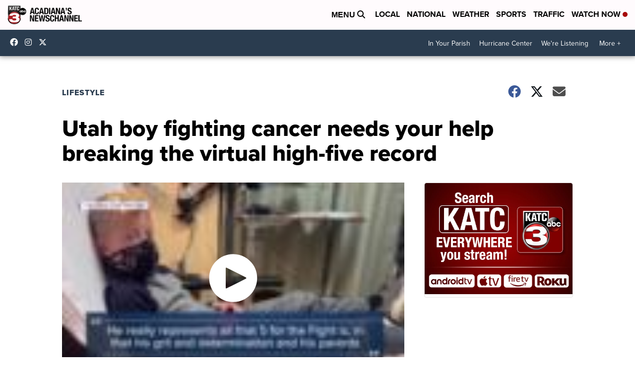

--- FILE ---
content_type: application/javascript; charset=utf-8
request_url: https://fundingchoicesmessages.google.com/f/AGSKWxUWqPKtpBGeFfwhWIAGvFqaumY8athONP5tSfLlYkhT1WRarGl2v8gUDhGiguboHFwpJMJc98JDAEzLMDA6_XNv9yUC3fa2PFvH3ThKeHU2TvG475Mdq_N7CXmyiJJsBOY6I6X8o6YWanhDAqT_D4q5_H35FEQIU9FTWrqz1Rta7jPquEOI7quvAcmi/_/cornersmall.swf-Skyscraper-Ad./ads/dfp?/videowall-ad./root_ad.
body_size: -1290
content:
window['6087ecb7-73d4-42e6-8a45-9b87b279ef14'] = true;